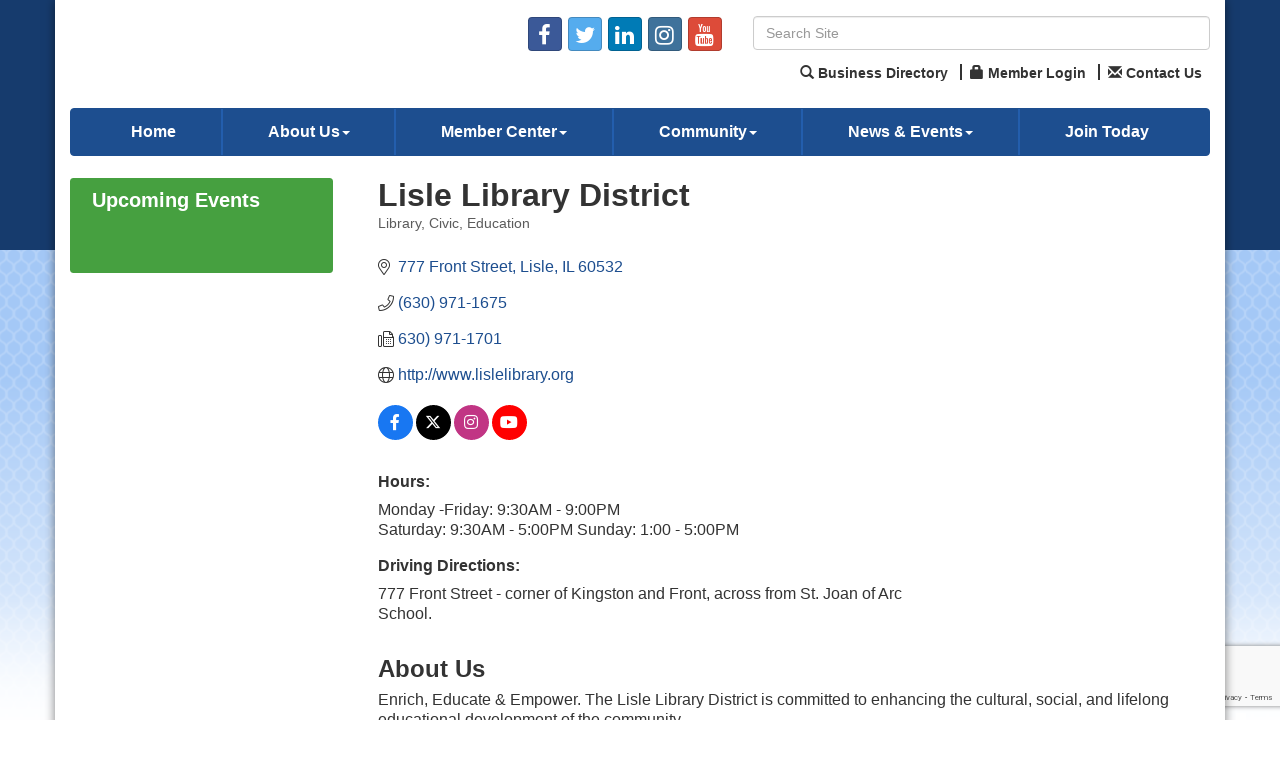

--- FILE ---
content_type: text/html; charset=utf-8
request_url: https://www.google.com/recaptcha/enterprise/anchor?ar=1&k=6LfI_T8rAAAAAMkWHrLP_GfSf3tLy9tKa839wcWa&co=aHR0cDovL2J1c2luZXNzLmxpc2xlY2hhbWJlci5jb206ODA.&hl=en&v=PoyoqOPhxBO7pBk68S4YbpHZ&size=invisible&anchor-ms=20000&execute-ms=30000&cb=lb1ogb3jcr6e
body_size: 48693
content:
<!DOCTYPE HTML><html dir="ltr" lang="en"><head><meta http-equiv="Content-Type" content="text/html; charset=UTF-8">
<meta http-equiv="X-UA-Compatible" content="IE=edge">
<title>reCAPTCHA</title>
<style type="text/css">
/* cyrillic-ext */
@font-face {
  font-family: 'Roboto';
  font-style: normal;
  font-weight: 400;
  font-stretch: 100%;
  src: url(//fonts.gstatic.com/s/roboto/v48/KFO7CnqEu92Fr1ME7kSn66aGLdTylUAMa3GUBHMdazTgWw.woff2) format('woff2');
  unicode-range: U+0460-052F, U+1C80-1C8A, U+20B4, U+2DE0-2DFF, U+A640-A69F, U+FE2E-FE2F;
}
/* cyrillic */
@font-face {
  font-family: 'Roboto';
  font-style: normal;
  font-weight: 400;
  font-stretch: 100%;
  src: url(//fonts.gstatic.com/s/roboto/v48/KFO7CnqEu92Fr1ME7kSn66aGLdTylUAMa3iUBHMdazTgWw.woff2) format('woff2');
  unicode-range: U+0301, U+0400-045F, U+0490-0491, U+04B0-04B1, U+2116;
}
/* greek-ext */
@font-face {
  font-family: 'Roboto';
  font-style: normal;
  font-weight: 400;
  font-stretch: 100%;
  src: url(//fonts.gstatic.com/s/roboto/v48/KFO7CnqEu92Fr1ME7kSn66aGLdTylUAMa3CUBHMdazTgWw.woff2) format('woff2');
  unicode-range: U+1F00-1FFF;
}
/* greek */
@font-face {
  font-family: 'Roboto';
  font-style: normal;
  font-weight: 400;
  font-stretch: 100%;
  src: url(//fonts.gstatic.com/s/roboto/v48/KFO7CnqEu92Fr1ME7kSn66aGLdTylUAMa3-UBHMdazTgWw.woff2) format('woff2');
  unicode-range: U+0370-0377, U+037A-037F, U+0384-038A, U+038C, U+038E-03A1, U+03A3-03FF;
}
/* math */
@font-face {
  font-family: 'Roboto';
  font-style: normal;
  font-weight: 400;
  font-stretch: 100%;
  src: url(//fonts.gstatic.com/s/roboto/v48/KFO7CnqEu92Fr1ME7kSn66aGLdTylUAMawCUBHMdazTgWw.woff2) format('woff2');
  unicode-range: U+0302-0303, U+0305, U+0307-0308, U+0310, U+0312, U+0315, U+031A, U+0326-0327, U+032C, U+032F-0330, U+0332-0333, U+0338, U+033A, U+0346, U+034D, U+0391-03A1, U+03A3-03A9, U+03B1-03C9, U+03D1, U+03D5-03D6, U+03F0-03F1, U+03F4-03F5, U+2016-2017, U+2034-2038, U+203C, U+2040, U+2043, U+2047, U+2050, U+2057, U+205F, U+2070-2071, U+2074-208E, U+2090-209C, U+20D0-20DC, U+20E1, U+20E5-20EF, U+2100-2112, U+2114-2115, U+2117-2121, U+2123-214F, U+2190, U+2192, U+2194-21AE, U+21B0-21E5, U+21F1-21F2, U+21F4-2211, U+2213-2214, U+2216-22FF, U+2308-230B, U+2310, U+2319, U+231C-2321, U+2336-237A, U+237C, U+2395, U+239B-23B7, U+23D0, U+23DC-23E1, U+2474-2475, U+25AF, U+25B3, U+25B7, U+25BD, U+25C1, U+25CA, U+25CC, U+25FB, U+266D-266F, U+27C0-27FF, U+2900-2AFF, U+2B0E-2B11, U+2B30-2B4C, U+2BFE, U+3030, U+FF5B, U+FF5D, U+1D400-1D7FF, U+1EE00-1EEFF;
}
/* symbols */
@font-face {
  font-family: 'Roboto';
  font-style: normal;
  font-weight: 400;
  font-stretch: 100%;
  src: url(//fonts.gstatic.com/s/roboto/v48/KFO7CnqEu92Fr1ME7kSn66aGLdTylUAMaxKUBHMdazTgWw.woff2) format('woff2');
  unicode-range: U+0001-000C, U+000E-001F, U+007F-009F, U+20DD-20E0, U+20E2-20E4, U+2150-218F, U+2190, U+2192, U+2194-2199, U+21AF, U+21E6-21F0, U+21F3, U+2218-2219, U+2299, U+22C4-22C6, U+2300-243F, U+2440-244A, U+2460-24FF, U+25A0-27BF, U+2800-28FF, U+2921-2922, U+2981, U+29BF, U+29EB, U+2B00-2BFF, U+4DC0-4DFF, U+FFF9-FFFB, U+10140-1018E, U+10190-1019C, U+101A0, U+101D0-101FD, U+102E0-102FB, U+10E60-10E7E, U+1D2C0-1D2D3, U+1D2E0-1D37F, U+1F000-1F0FF, U+1F100-1F1AD, U+1F1E6-1F1FF, U+1F30D-1F30F, U+1F315, U+1F31C, U+1F31E, U+1F320-1F32C, U+1F336, U+1F378, U+1F37D, U+1F382, U+1F393-1F39F, U+1F3A7-1F3A8, U+1F3AC-1F3AF, U+1F3C2, U+1F3C4-1F3C6, U+1F3CA-1F3CE, U+1F3D4-1F3E0, U+1F3ED, U+1F3F1-1F3F3, U+1F3F5-1F3F7, U+1F408, U+1F415, U+1F41F, U+1F426, U+1F43F, U+1F441-1F442, U+1F444, U+1F446-1F449, U+1F44C-1F44E, U+1F453, U+1F46A, U+1F47D, U+1F4A3, U+1F4B0, U+1F4B3, U+1F4B9, U+1F4BB, U+1F4BF, U+1F4C8-1F4CB, U+1F4D6, U+1F4DA, U+1F4DF, U+1F4E3-1F4E6, U+1F4EA-1F4ED, U+1F4F7, U+1F4F9-1F4FB, U+1F4FD-1F4FE, U+1F503, U+1F507-1F50B, U+1F50D, U+1F512-1F513, U+1F53E-1F54A, U+1F54F-1F5FA, U+1F610, U+1F650-1F67F, U+1F687, U+1F68D, U+1F691, U+1F694, U+1F698, U+1F6AD, U+1F6B2, U+1F6B9-1F6BA, U+1F6BC, U+1F6C6-1F6CF, U+1F6D3-1F6D7, U+1F6E0-1F6EA, U+1F6F0-1F6F3, U+1F6F7-1F6FC, U+1F700-1F7FF, U+1F800-1F80B, U+1F810-1F847, U+1F850-1F859, U+1F860-1F887, U+1F890-1F8AD, U+1F8B0-1F8BB, U+1F8C0-1F8C1, U+1F900-1F90B, U+1F93B, U+1F946, U+1F984, U+1F996, U+1F9E9, U+1FA00-1FA6F, U+1FA70-1FA7C, U+1FA80-1FA89, U+1FA8F-1FAC6, U+1FACE-1FADC, U+1FADF-1FAE9, U+1FAF0-1FAF8, U+1FB00-1FBFF;
}
/* vietnamese */
@font-face {
  font-family: 'Roboto';
  font-style: normal;
  font-weight: 400;
  font-stretch: 100%;
  src: url(//fonts.gstatic.com/s/roboto/v48/KFO7CnqEu92Fr1ME7kSn66aGLdTylUAMa3OUBHMdazTgWw.woff2) format('woff2');
  unicode-range: U+0102-0103, U+0110-0111, U+0128-0129, U+0168-0169, U+01A0-01A1, U+01AF-01B0, U+0300-0301, U+0303-0304, U+0308-0309, U+0323, U+0329, U+1EA0-1EF9, U+20AB;
}
/* latin-ext */
@font-face {
  font-family: 'Roboto';
  font-style: normal;
  font-weight: 400;
  font-stretch: 100%;
  src: url(//fonts.gstatic.com/s/roboto/v48/KFO7CnqEu92Fr1ME7kSn66aGLdTylUAMa3KUBHMdazTgWw.woff2) format('woff2');
  unicode-range: U+0100-02BA, U+02BD-02C5, U+02C7-02CC, U+02CE-02D7, U+02DD-02FF, U+0304, U+0308, U+0329, U+1D00-1DBF, U+1E00-1E9F, U+1EF2-1EFF, U+2020, U+20A0-20AB, U+20AD-20C0, U+2113, U+2C60-2C7F, U+A720-A7FF;
}
/* latin */
@font-face {
  font-family: 'Roboto';
  font-style: normal;
  font-weight: 400;
  font-stretch: 100%;
  src: url(//fonts.gstatic.com/s/roboto/v48/KFO7CnqEu92Fr1ME7kSn66aGLdTylUAMa3yUBHMdazQ.woff2) format('woff2');
  unicode-range: U+0000-00FF, U+0131, U+0152-0153, U+02BB-02BC, U+02C6, U+02DA, U+02DC, U+0304, U+0308, U+0329, U+2000-206F, U+20AC, U+2122, U+2191, U+2193, U+2212, U+2215, U+FEFF, U+FFFD;
}
/* cyrillic-ext */
@font-face {
  font-family: 'Roboto';
  font-style: normal;
  font-weight: 500;
  font-stretch: 100%;
  src: url(//fonts.gstatic.com/s/roboto/v48/KFO7CnqEu92Fr1ME7kSn66aGLdTylUAMa3GUBHMdazTgWw.woff2) format('woff2');
  unicode-range: U+0460-052F, U+1C80-1C8A, U+20B4, U+2DE0-2DFF, U+A640-A69F, U+FE2E-FE2F;
}
/* cyrillic */
@font-face {
  font-family: 'Roboto';
  font-style: normal;
  font-weight: 500;
  font-stretch: 100%;
  src: url(//fonts.gstatic.com/s/roboto/v48/KFO7CnqEu92Fr1ME7kSn66aGLdTylUAMa3iUBHMdazTgWw.woff2) format('woff2');
  unicode-range: U+0301, U+0400-045F, U+0490-0491, U+04B0-04B1, U+2116;
}
/* greek-ext */
@font-face {
  font-family: 'Roboto';
  font-style: normal;
  font-weight: 500;
  font-stretch: 100%;
  src: url(//fonts.gstatic.com/s/roboto/v48/KFO7CnqEu92Fr1ME7kSn66aGLdTylUAMa3CUBHMdazTgWw.woff2) format('woff2');
  unicode-range: U+1F00-1FFF;
}
/* greek */
@font-face {
  font-family: 'Roboto';
  font-style: normal;
  font-weight: 500;
  font-stretch: 100%;
  src: url(//fonts.gstatic.com/s/roboto/v48/KFO7CnqEu92Fr1ME7kSn66aGLdTylUAMa3-UBHMdazTgWw.woff2) format('woff2');
  unicode-range: U+0370-0377, U+037A-037F, U+0384-038A, U+038C, U+038E-03A1, U+03A3-03FF;
}
/* math */
@font-face {
  font-family: 'Roboto';
  font-style: normal;
  font-weight: 500;
  font-stretch: 100%;
  src: url(//fonts.gstatic.com/s/roboto/v48/KFO7CnqEu92Fr1ME7kSn66aGLdTylUAMawCUBHMdazTgWw.woff2) format('woff2');
  unicode-range: U+0302-0303, U+0305, U+0307-0308, U+0310, U+0312, U+0315, U+031A, U+0326-0327, U+032C, U+032F-0330, U+0332-0333, U+0338, U+033A, U+0346, U+034D, U+0391-03A1, U+03A3-03A9, U+03B1-03C9, U+03D1, U+03D5-03D6, U+03F0-03F1, U+03F4-03F5, U+2016-2017, U+2034-2038, U+203C, U+2040, U+2043, U+2047, U+2050, U+2057, U+205F, U+2070-2071, U+2074-208E, U+2090-209C, U+20D0-20DC, U+20E1, U+20E5-20EF, U+2100-2112, U+2114-2115, U+2117-2121, U+2123-214F, U+2190, U+2192, U+2194-21AE, U+21B0-21E5, U+21F1-21F2, U+21F4-2211, U+2213-2214, U+2216-22FF, U+2308-230B, U+2310, U+2319, U+231C-2321, U+2336-237A, U+237C, U+2395, U+239B-23B7, U+23D0, U+23DC-23E1, U+2474-2475, U+25AF, U+25B3, U+25B7, U+25BD, U+25C1, U+25CA, U+25CC, U+25FB, U+266D-266F, U+27C0-27FF, U+2900-2AFF, U+2B0E-2B11, U+2B30-2B4C, U+2BFE, U+3030, U+FF5B, U+FF5D, U+1D400-1D7FF, U+1EE00-1EEFF;
}
/* symbols */
@font-face {
  font-family: 'Roboto';
  font-style: normal;
  font-weight: 500;
  font-stretch: 100%;
  src: url(//fonts.gstatic.com/s/roboto/v48/KFO7CnqEu92Fr1ME7kSn66aGLdTylUAMaxKUBHMdazTgWw.woff2) format('woff2');
  unicode-range: U+0001-000C, U+000E-001F, U+007F-009F, U+20DD-20E0, U+20E2-20E4, U+2150-218F, U+2190, U+2192, U+2194-2199, U+21AF, U+21E6-21F0, U+21F3, U+2218-2219, U+2299, U+22C4-22C6, U+2300-243F, U+2440-244A, U+2460-24FF, U+25A0-27BF, U+2800-28FF, U+2921-2922, U+2981, U+29BF, U+29EB, U+2B00-2BFF, U+4DC0-4DFF, U+FFF9-FFFB, U+10140-1018E, U+10190-1019C, U+101A0, U+101D0-101FD, U+102E0-102FB, U+10E60-10E7E, U+1D2C0-1D2D3, U+1D2E0-1D37F, U+1F000-1F0FF, U+1F100-1F1AD, U+1F1E6-1F1FF, U+1F30D-1F30F, U+1F315, U+1F31C, U+1F31E, U+1F320-1F32C, U+1F336, U+1F378, U+1F37D, U+1F382, U+1F393-1F39F, U+1F3A7-1F3A8, U+1F3AC-1F3AF, U+1F3C2, U+1F3C4-1F3C6, U+1F3CA-1F3CE, U+1F3D4-1F3E0, U+1F3ED, U+1F3F1-1F3F3, U+1F3F5-1F3F7, U+1F408, U+1F415, U+1F41F, U+1F426, U+1F43F, U+1F441-1F442, U+1F444, U+1F446-1F449, U+1F44C-1F44E, U+1F453, U+1F46A, U+1F47D, U+1F4A3, U+1F4B0, U+1F4B3, U+1F4B9, U+1F4BB, U+1F4BF, U+1F4C8-1F4CB, U+1F4D6, U+1F4DA, U+1F4DF, U+1F4E3-1F4E6, U+1F4EA-1F4ED, U+1F4F7, U+1F4F9-1F4FB, U+1F4FD-1F4FE, U+1F503, U+1F507-1F50B, U+1F50D, U+1F512-1F513, U+1F53E-1F54A, U+1F54F-1F5FA, U+1F610, U+1F650-1F67F, U+1F687, U+1F68D, U+1F691, U+1F694, U+1F698, U+1F6AD, U+1F6B2, U+1F6B9-1F6BA, U+1F6BC, U+1F6C6-1F6CF, U+1F6D3-1F6D7, U+1F6E0-1F6EA, U+1F6F0-1F6F3, U+1F6F7-1F6FC, U+1F700-1F7FF, U+1F800-1F80B, U+1F810-1F847, U+1F850-1F859, U+1F860-1F887, U+1F890-1F8AD, U+1F8B0-1F8BB, U+1F8C0-1F8C1, U+1F900-1F90B, U+1F93B, U+1F946, U+1F984, U+1F996, U+1F9E9, U+1FA00-1FA6F, U+1FA70-1FA7C, U+1FA80-1FA89, U+1FA8F-1FAC6, U+1FACE-1FADC, U+1FADF-1FAE9, U+1FAF0-1FAF8, U+1FB00-1FBFF;
}
/* vietnamese */
@font-face {
  font-family: 'Roboto';
  font-style: normal;
  font-weight: 500;
  font-stretch: 100%;
  src: url(//fonts.gstatic.com/s/roboto/v48/KFO7CnqEu92Fr1ME7kSn66aGLdTylUAMa3OUBHMdazTgWw.woff2) format('woff2');
  unicode-range: U+0102-0103, U+0110-0111, U+0128-0129, U+0168-0169, U+01A0-01A1, U+01AF-01B0, U+0300-0301, U+0303-0304, U+0308-0309, U+0323, U+0329, U+1EA0-1EF9, U+20AB;
}
/* latin-ext */
@font-face {
  font-family: 'Roboto';
  font-style: normal;
  font-weight: 500;
  font-stretch: 100%;
  src: url(//fonts.gstatic.com/s/roboto/v48/KFO7CnqEu92Fr1ME7kSn66aGLdTylUAMa3KUBHMdazTgWw.woff2) format('woff2');
  unicode-range: U+0100-02BA, U+02BD-02C5, U+02C7-02CC, U+02CE-02D7, U+02DD-02FF, U+0304, U+0308, U+0329, U+1D00-1DBF, U+1E00-1E9F, U+1EF2-1EFF, U+2020, U+20A0-20AB, U+20AD-20C0, U+2113, U+2C60-2C7F, U+A720-A7FF;
}
/* latin */
@font-face {
  font-family: 'Roboto';
  font-style: normal;
  font-weight: 500;
  font-stretch: 100%;
  src: url(//fonts.gstatic.com/s/roboto/v48/KFO7CnqEu92Fr1ME7kSn66aGLdTylUAMa3yUBHMdazQ.woff2) format('woff2');
  unicode-range: U+0000-00FF, U+0131, U+0152-0153, U+02BB-02BC, U+02C6, U+02DA, U+02DC, U+0304, U+0308, U+0329, U+2000-206F, U+20AC, U+2122, U+2191, U+2193, U+2212, U+2215, U+FEFF, U+FFFD;
}
/* cyrillic-ext */
@font-face {
  font-family: 'Roboto';
  font-style: normal;
  font-weight: 900;
  font-stretch: 100%;
  src: url(//fonts.gstatic.com/s/roboto/v48/KFO7CnqEu92Fr1ME7kSn66aGLdTylUAMa3GUBHMdazTgWw.woff2) format('woff2');
  unicode-range: U+0460-052F, U+1C80-1C8A, U+20B4, U+2DE0-2DFF, U+A640-A69F, U+FE2E-FE2F;
}
/* cyrillic */
@font-face {
  font-family: 'Roboto';
  font-style: normal;
  font-weight: 900;
  font-stretch: 100%;
  src: url(//fonts.gstatic.com/s/roboto/v48/KFO7CnqEu92Fr1ME7kSn66aGLdTylUAMa3iUBHMdazTgWw.woff2) format('woff2');
  unicode-range: U+0301, U+0400-045F, U+0490-0491, U+04B0-04B1, U+2116;
}
/* greek-ext */
@font-face {
  font-family: 'Roboto';
  font-style: normal;
  font-weight: 900;
  font-stretch: 100%;
  src: url(//fonts.gstatic.com/s/roboto/v48/KFO7CnqEu92Fr1ME7kSn66aGLdTylUAMa3CUBHMdazTgWw.woff2) format('woff2');
  unicode-range: U+1F00-1FFF;
}
/* greek */
@font-face {
  font-family: 'Roboto';
  font-style: normal;
  font-weight: 900;
  font-stretch: 100%;
  src: url(//fonts.gstatic.com/s/roboto/v48/KFO7CnqEu92Fr1ME7kSn66aGLdTylUAMa3-UBHMdazTgWw.woff2) format('woff2');
  unicode-range: U+0370-0377, U+037A-037F, U+0384-038A, U+038C, U+038E-03A1, U+03A3-03FF;
}
/* math */
@font-face {
  font-family: 'Roboto';
  font-style: normal;
  font-weight: 900;
  font-stretch: 100%;
  src: url(//fonts.gstatic.com/s/roboto/v48/KFO7CnqEu92Fr1ME7kSn66aGLdTylUAMawCUBHMdazTgWw.woff2) format('woff2');
  unicode-range: U+0302-0303, U+0305, U+0307-0308, U+0310, U+0312, U+0315, U+031A, U+0326-0327, U+032C, U+032F-0330, U+0332-0333, U+0338, U+033A, U+0346, U+034D, U+0391-03A1, U+03A3-03A9, U+03B1-03C9, U+03D1, U+03D5-03D6, U+03F0-03F1, U+03F4-03F5, U+2016-2017, U+2034-2038, U+203C, U+2040, U+2043, U+2047, U+2050, U+2057, U+205F, U+2070-2071, U+2074-208E, U+2090-209C, U+20D0-20DC, U+20E1, U+20E5-20EF, U+2100-2112, U+2114-2115, U+2117-2121, U+2123-214F, U+2190, U+2192, U+2194-21AE, U+21B0-21E5, U+21F1-21F2, U+21F4-2211, U+2213-2214, U+2216-22FF, U+2308-230B, U+2310, U+2319, U+231C-2321, U+2336-237A, U+237C, U+2395, U+239B-23B7, U+23D0, U+23DC-23E1, U+2474-2475, U+25AF, U+25B3, U+25B7, U+25BD, U+25C1, U+25CA, U+25CC, U+25FB, U+266D-266F, U+27C0-27FF, U+2900-2AFF, U+2B0E-2B11, U+2B30-2B4C, U+2BFE, U+3030, U+FF5B, U+FF5D, U+1D400-1D7FF, U+1EE00-1EEFF;
}
/* symbols */
@font-face {
  font-family: 'Roboto';
  font-style: normal;
  font-weight: 900;
  font-stretch: 100%;
  src: url(//fonts.gstatic.com/s/roboto/v48/KFO7CnqEu92Fr1ME7kSn66aGLdTylUAMaxKUBHMdazTgWw.woff2) format('woff2');
  unicode-range: U+0001-000C, U+000E-001F, U+007F-009F, U+20DD-20E0, U+20E2-20E4, U+2150-218F, U+2190, U+2192, U+2194-2199, U+21AF, U+21E6-21F0, U+21F3, U+2218-2219, U+2299, U+22C4-22C6, U+2300-243F, U+2440-244A, U+2460-24FF, U+25A0-27BF, U+2800-28FF, U+2921-2922, U+2981, U+29BF, U+29EB, U+2B00-2BFF, U+4DC0-4DFF, U+FFF9-FFFB, U+10140-1018E, U+10190-1019C, U+101A0, U+101D0-101FD, U+102E0-102FB, U+10E60-10E7E, U+1D2C0-1D2D3, U+1D2E0-1D37F, U+1F000-1F0FF, U+1F100-1F1AD, U+1F1E6-1F1FF, U+1F30D-1F30F, U+1F315, U+1F31C, U+1F31E, U+1F320-1F32C, U+1F336, U+1F378, U+1F37D, U+1F382, U+1F393-1F39F, U+1F3A7-1F3A8, U+1F3AC-1F3AF, U+1F3C2, U+1F3C4-1F3C6, U+1F3CA-1F3CE, U+1F3D4-1F3E0, U+1F3ED, U+1F3F1-1F3F3, U+1F3F5-1F3F7, U+1F408, U+1F415, U+1F41F, U+1F426, U+1F43F, U+1F441-1F442, U+1F444, U+1F446-1F449, U+1F44C-1F44E, U+1F453, U+1F46A, U+1F47D, U+1F4A3, U+1F4B0, U+1F4B3, U+1F4B9, U+1F4BB, U+1F4BF, U+1F4C8-1F4CB, U+1F4D6, U+1F4DA, U+1F4DF, U+1F4E3-1F4E6, U+1F4EA-1F4ED, U+1F4F7, U+1F4F9-1F4FB, U+1F4FD-1F4FE, U+1F503, U+1F507-1F50B, U+1F50D, U+1F512-1F513, U+1F53E-1F54A, U+1F54F-1F5FA, U+1F610, U+1F650-1F67F, U+1F687, U+1F68D, U+1F691, U+1F694, U+1F698, U+1F6AD, U+1F6B2, U+1F6B9-1F6BA, U+1F6BC, U+1F6C6-1F6CF, U+1F6D3-1F6D7, U+1F6E0-1F6EA, U+1F6F0-1F6F3, U+1F6F7-1F6FC, U+1F700-1F7FF, U+1F800-1F80B, U+1F810-1F847, U+1F850-1F859, U+1F860-1F887, U+1F890-1F8AD, U+1F8B0-1F8BB, U+1F8C0-1F8C1, U+1F900-1F90B, U+1F93B, U+1F946, U+1F984, U+1F996, U+1F9E9, U+1FA00-1FA6F, U+1FA70-1FA7C, U+1FA80-1FA89, U+1FA8F-1FAC6, U+1FACE-1FADC, U+1FADF-1FAE9, U+1FAF0-1FAF8, U+1FB00-1FBFF;
}
/* vietnamese */
@font-face {
  font-family: 'Roboto';
  font-style: normal;
  font-weight: 900;
  font-stretch: 100%;
  src: url(//fonts.gstatic.com/s/roboto/v48/KFO7CnqEu92Fr1ME7kSn66aGLdTylUAMa3OUBHMdazTgWw.woff2) format('woff2');
  unicode-range: U+0102-0103, U+0110-0111, U+0128-0129, U+0168-0169, U+01A0-01A1, U+01AF-01B0, U+0300-0301, U+0303-0304, U+0308-0309, U+0323, U+0329, U+1EA0-1EF9, U+20AB;
}
/* latin-ext */
@font-face {
  font-family: 'Roboto';
  font-style: normal;
  font-weight: 900;
  font-stretch: 100%;
  src: url(//fonts.gstatic.com/s/roboto/v48/KFO7CnqEu92Fr1ME7kSn66aGLdTylUAMa3KUBHMdazTgWw.woff2) format('woff2');
  unicode-range: U+0100-02BA, U+02BD-02C5, U+02C7-02CC, U+02CE-02D7, U+02DD-02FF, U+0304, U+0308, U+0329, U+1D00-1DBF, U+1E00-1E9F, U+1EF2-1EFF, U+2020, U+20A0-20AB, U+20AD-20C0, U+2113, U+2C60-2C7F, U+A720-A7FF;
}
/* latin */
@font-face {
  font-family: 'Roboto';
  font-style: normal;
  font-weight: 900;
  font-stretch: 100%;
  src: url(//fonts.gstatic.com/s/roboto/v48/KFO7CnqEu92Fr1ME7kSn66aGLdTylUAMa3yUBHMdazQ.woff2) format('woff2');
  unicode-range: U+0000-00FF, U+0131, U+0152-0153, U+02BB-02BC, U+02C6, U+02DA, U+02DC, U+0304, U+0308, U+0329, U+2000-206F, U+20AC, U+2122, U+2191, U+2193, U+2212, U+2215, U+FEFF, U+FFFD;
}

</style>
<link rel="stylesheet" type="text/css" href="https://www.gstatic.com/recaptcha/releases/PoyoqOPhxBO7pBk68S4YbpHZ/styles__ltr.css">
<script nonce="s0_H3V73M90QT7q03-wsyw" type="text/javascript">window['__recaptcha_api'] = 'https://www.google.com/recaptcha/enterprise/';</script>
<script type="text/javascript" src="https://www.gstatic.com/recaptcha/releases/PoyoqOPhxBO7pBk68S4YbpHZ/recaptcha__en.js" nonce="s0_H3V73M90QT7q03-wsyw">
      
    </script></head>
<body><div id="rc-anchor-alert" class="rc-anchor-alert"></div>
<input type="hidden" id="recaptcha-token" value="[base64]">
<script type="text/javascript" nonce="s0_H3V73M90QT7q03-wsyw">
      recaptcha.anchor.Main.init("[\x22ainput\x22,[\x22bgdata\x22,\x22\x22,\[base64]/[base64]/[base64]/[base64]/cjw8ejpyPj4+eil9Y2F0Y2gobCl7dGhyb3cgbDt9fSxIPWZ1bmN0aW9uKHcsdCx6KXtpZih3PT0xOTR8fHc9PTIwOCl0LnZbd10/dC52W3ddLmNvbmNhdCh6KTp0LnZbd109b2Yoeix0KTtlbHNle2lmKHQuYkImJnchPTMxNylyZXR1cm47dz09NjZ8fHc9PTEyMnx8dz09NDcwfHx3PT00NHx8dz09NDE2fHx3PT0zOTd8fHc9PTQyMXx8dz09Njh8fHc9PTcwfHx3PT0xODQ/[base64]/[base64]/[base64]/bmV3IGRbVl0oSlswXSk6cD09Mj9uZXcgZFtWXShKWzBdLEpbMV0pOnA9PTM/bmV3IGRbVl0oSlswXSxKWzFdLEpbMl0pOnA9PTQ/[base64]/[base64]/[base64]/[base64]\x22,\[base64]\\u003d\\u003d\x22,\x22woLCtGTDj8KnA8OxfcOMW8O1wqvCjMKYX8O6wqrCnsOMaMOfw6DDgMKLHjrDkSXDhkPDlxpFTBUUwoLDhzPCtMOCw6DCr8Olwo1bKsKDwpBMDzh9wqdpw5RdwqrDh1Q3wpjCixk+JcOnwp7CksKZcVzCqMOGMMOKDcKjKBkGRnPCosKLR8Kcwopsw4/Cig02wp4tw53Cv8KkVW1uei8KwobDoxvCt17CoEvDjMOrDcKlw6LDljzDjsKQeCjDiRRQw7InScKpwonDgcOJAcOIwr/[base64]/CkgHDmR4IwrM8wrXDvRPClDlLRcOrw7jDlW/DoMKUFwnCgy1OwqbDnsOTwq1dwqU4fMObwpfDnsOMJH9dUBnCji0wwqgBwpR9NcKNw4PDmsO8w6MIw4Y+QSgmSVjCgcK+CQDDj8OQdcKCXRPCu8KPw4bDk8O+K8OBwpcUUQYxwqvDuMOMbGnCv8O0w6HCncOswpYkMcKSaGM7O0xUHMOeesKbecOKVhvCqw/DqMOaw5lYSRnDmcObw5vDmRJBWcOmwqlOw6Jzw5kBwrfCqEEWTTPDkFTDo8O8a8OiwolJworDuMO6wp3DkcONAHJAWn/DtnI9wp3Drj84KcO0McKxw6XDu8OvwqfDl8K7wpMpdcOVwobCo8KcecK/[base64]/w7zCsh9xw7pxwqgPMMOpwr7CuizCl8KuMMOjc8K3wqHDjFnDoTJcwpzCqsOQw4cPwphWw6nCosOwfh7DjHNDAUTClA/CngDChDNWLibCtsKAJDZCwpTCiXrDnsOPC8KIOHd7ccO7W8Kaw6jClG/ChcKRPMOvw7PCrcKlw41ILmLCsMKnw49rw5nDicO/AcKbfcKrwrnDi8O8wqkmesOgUsKhTcOKwoEjwoZXbH1WZD/CiMKlJG/[base64]/DtUjCisOvwoNESWt6w4wpWMKDM0k1wqkmJsKFwrDCjklJFsKGY8KadsKVJMKuFQPCjl/[base64]/[base64]/CjyHCiMKTAsOOwoMsYg49w7RrAHnChgltXwoqHjNAKSYwwpZnw4ZOw5QsOsKUIcOGTmjCmyVvNQfCkcO4wqfDgsO5wotWTsKwBUjCuVHDkm54wqBuc8OZfA4xw5QowpPDkMO8wq5pW2QUw6YcdVXDgsK2dBE3SkZLdmRbfy5HwrdcwpjCjCMXw7Ygw6o2wo0sw5Q/w4IgwqEaw5HDgFTCnj0Tw6XCmUUUEkMpByQjwoN4ME1TeGjChMO1w5fDj37Dl23DjyrCqXcdIURbVMOhwrLDqDxiZMO3w75ewoPDhcOgw7YEwpB9B8O0ZcKKODXCjcOJw4VqD8Kvw59Cwr7DnjfDssOaegnCu3ZxYU7CgsO+f8KTw6kJw4fDksO3wpLCscKSMcO/wp1uw4jCshzCkcOqwqDCi8KBw7dnwoplS0tMwrk1IMOILMOfwqpuw7LCt8OFwr8LRTTDnMOnw4PCsl3DocKBH8KPw5fDnsO9w43CnsKHwq3DhTgxPVwwL8KsdQ7DijfCk0cgBUMXfsO3w7fDu8KddcKRw4wRBsOAR8Kswr8owoAESMKVw4oCwqvDv0FzXiAqwp3CkS/DicKUEyvChsKywoBqwp/[base64]/DhWACDsOGZBnDmMOkJsK3Tk9RC8OnFsOYw6nDhCjDvcOAwqQlw65rGEFnw4HChQYWHsO5wp06wobCj8K9A2kaw57DlBBJwr/DnTZ1L3/[base64]/w5oSw5DDqVLDmgIbw6nCgMOUw5NXWcKsGw0fPcOXRlLCoRzDn8Odayobf8KHGToAwqdUU27DgHQtMGrCnMOpwq0Ybk/[base64]/DjsK9CzDCpMORwqvCkcOowpAGGXZdwojCrsKWw55QB8Krw6vDqcKWC8Kjw7TCscKUwobCnmkqHMKSwpwCw7hbGsKLwoTChsKuHyHCnsOveHLCn8KxIDzCncO6wonCgGvCvjHDscOUw4dqw4DChsOSBzfDiHDCnyfDhsO7wonCjw/[base64]/DtsONw73CsCDDlMKrw58WacO6YgrCtcKUwppJRj4uw7ZBTMKswobCnHzCtsOaw4XDlEvCvMOibQ/CszXCoWLCrEtnY8KRXcOvX8OOfMKjw51SYMKdY2JqwoxzF8Kgw5LClzIKQDhnaFkkwpfDh8Kzw6U4S8OpIzItchlbY8K9OUwCKSBgVQtKwqptaMOfw5IEw73CnsO4wqRNRSF6NsKIw6RWwqXDs8K2SMO8RMKmw4LCisKaA3cBwpjCoMKPJMKUb8K/wrLCnsOmwpVEYU4WLMOcWi1wE0YLw4DCscKRVE80QH0ResK4wq9Cw6h+w7JqwqEHw4/Cukc6J8Ogw4guC8O3wrbDhiw3wpjClHLCjMORcQDDrMK3FnIRwrNAwpd0wpcYe8OsIsOyPVvDssOsGcKjAjcLVsK2wpsVw50GAcOAXScsw5/CkjE0Q8KOBG3DuHTDvsKNw4/Cm1RpQsK5QsK4DBrCncOsDh7Co8Ojc0fCi8KNa0zDpMKmLynCggfDnwTCjTPDuW/DqhsjwonDr8O6R8Kiw5IFwqZbwqLCmcKJE1tXEi5XwpXDkcKDw5RcwofCuX3DgxwqH1/[base64]/DtcOZOsKuPwQhw55Na8OBXxVVw4vDg8KGekfDtMKBBW4YUMKYCMKFEQvDtzodw5VhNHnDmgUSNVfCrsKwIsKFw4LDmQghw5gGw70RwpvDpXkrw5vDrcKhw5Q7wo7DscK8w5UTcMOswp/[base64]/[base64]/wrB2Y15nIFjDmBUEf0Z/wr5Qw7XDsMK9wqjDiwhNwrdIwpMLeHt6wo/DjMObcMO9cMK2f8O+TEIYw5t2w7HDkEXCjRrCsGtjAsKZwrl/NMONwrVXwpnDgkvDlVUGwpLDusKdw5HCjcKJOcOMwoLDisKewrd8PMKpdit/w4bClsOQw6/DgHUWDhggHcKUEWHClsKtHCLDlsOpw5LDvcK7wpnCqsOYTsOSw6PDj8O4ScKXf8KIwqssEVnDpUlfcMKqw4LDrMKpHcOqQsO/[base64]/[base64]/DiDEowqTCmGMYe3PDglQ0RcOKw784PMOUcHdRw6vCrMO1w47Dk8K9wqHDkEvDmcOQwq7ClUzDlMOfw5XCq8KTw5R1FBTDrcKIw4zDq8OGLTs5Q0zDt8OYwoVBYMO5XMOtw7dJJ8KCw51+w4TCrsOGw5PChcK+wrDCh2HDozrCrVDDrsOTf8KxUsOAWsOywr/DncOkMlnCmUV1wpsfwpABwq/CmMOEwpdJwpjDsm41SVIfwpEJw7/DowPCl2FzwoLCvQFrIXfDuE51wq3CmhvDncOTYW88HcO9w6TClsKFw6AjHsKPw7fCiR/CuT/[base64]/d1nDrMKuw6bCrcOmw7XDrcKDS8OTO1rDn8K2VcK9wpZlQR7DjcO1wo4qYMKrwqnDkwQxaMOLVsKfwo/CpMKzEQHDsMOtLMKvw6/DiinCnRnDrMOzGAMbw7jDj8OSZX4Ow4Brwow8HMOFwqBqFcKWwrvDixTCnikfBMOZw6fCjycUw6fDu2U4w4VXw45vw5g/EwHDmQfCvxnDk8OZZMKqIsKCw6rDjMOywpI6wpTDisKFF8ONwppFw7J6dB5JDBkwwp/CpMKOKB7DpMKaccKVC8KeJyHCvMOzwr7CtW8+WxDDj8KYecOrwo46bADDsGJPwpvDojrCjkXDgsOIYcOQTxjDuWfCuw/DqcO7w4/CpcOFwqjCtywrwpTCs8KdJMKfwpJ1QcKxL8Ktw4FOXcKIwoVaUcK6w5/Cq3MyHBDCicOCTm4Ow7UIw4DDmsKkA8K9w6V8w47ClcKDOl8dVMK7DcOiw5jClRjCt8OXw4jCvMOrZ8O9wqjDvcOqNjXCnMOnV8KWwpJZOiUGH8Oiw4FXJcOswq/CjyvCjcK+Rg3DiFDCvsKTX8Ojw4LCv8Kfwo9HwpY1w5d7w7Q3wrfDvVtJw7fDj8O7bmJQw4Jswq5Bw4orw6soHMKowprCuD5SOsKyIsOZw6nDgMKXNS/Chl/CocOuGMKEYmLCqsOJwqjDmMOmdWbDjUkqwoASw7zDhV1Kw45vXQnDl8OcMsO2wr7DlDIPwp9+FWHDmXXCmC8DYcObFxPCjzHDpGnCisK4ScKMLBrDucO2WgYuWMOUV2zClMObQMOgZcK9wrIdQ17DjMKtBsKRGcO5w67CqsKUwpzDjDDCuwMbYcKwczPDsMK/wrEWw5PCp8K0w7nDoFIww4cBwofCp3nDggN7XSlePcOew4DDscOfOMKOaMOcSsOVcAx6RhcyOsKbwp1HeijDk8KMwq7ClXsFw43DsXJINsO/dxLDqcODw4fDmMOAChpjIMKmS1fCjwM7w67Cl8KuO8Oww5fCslnDpTHCvGLDmgHDrsOcwqfDuMKkw7IQwq7DlUfDv8K7IDN2w5EawpPDksO3wq3Ci8Oyw5N/wr/[base64]/DqMOxQ8OoBsOFBxXCscOpwpzDv8OJwpnDiMKBCArCqxs3wppuRMK4OMK1aC/DnQ9iS0EMwrbCsxQiERM8eMKqX8OfwqB9wrAxPMKwHG7DmUzDtsOAV2/ChE07J8OVw4XCpkzDtcO8wrlzBEDCgMOkwqrCrQM4w5nCqW7CgcOawo/DqnnDgQnDh8K+w5EuMsOUJcOqw6hhSQ3CvVESN8OBwrACw7rDun/Djh7CvcOdwqvCiELCg8K6wpnDssKyTXwRFMKAwpDCkMK0SWLDuFvCksK/[base64]/CrcOIw6kGw7rDvcKPwo3ChMKWeVjDtcKWwoU3N8OIw47DnFwiwp0MaTMjwo9uwqnDg8O1WSAVw45Iw5zCh8KCF8Kiw65yw5EMNcKMwowMwrDDoDwFDTZlwpc5w7LDtMKTwqrCs3d+wpFfw7zDinPDpsO/[base64]/DjxLDuMOUw4YewqdZKBwOLnJMw5jCq8ORwrUFNDnDuFvDvsOew6rDnQfDtcOuPwrDjcK0J8Khc8Kzwr7CgSvCosOTw6PDqQfDo8Ozw4jDrMKdw55Ww7AlRsO3S2/Cr8K6woLDn3LCvcKaw5bDlhdBNsOlwrbCjgHDrWPDl8KBCWbCuj/CrsOTHWjCnFVtfcOHwrXCmBMLeVDCiMKCwqVLY1drw5nDpRHDjB9BSFM1w5bDtitgW2hwbFfDokcAwp/Cpn/[base64]/CoUg8w7bDvsKHwr/DnixSIcO6ezMufxHDgj7Drh/CrMK/fMOrfj0+KcOew6F/ScKTacOBwq4TF8K3wq/Dr8Krwow8QnwMdGkGwrfDgQ4iM8KufnXDq8OKQwbDiQ7Dh8OowqEPwqTCksOLwqZfbsKMwrxawpjDoETDtcOrw5EEOsKYbx7Cm8ONFT4TwrxEaW7DrsK7wqjDjsOfwrBbKcK/PSA6w79VwrVpw7rDtU0AFcOQw5nDosOHw4TClcKVw4vDiSoKwoTCo8KBw6h0KcK2woxjw7vCtnzCv8KSw5TCqWUbwqhNwoHCnh7CqsOmwoRIZcK4wpfCqcOjMS/[base64]/w4PDoQfDuUkcFVnCqHXDqDRxw7MNwoXCunwIw5nDhMKiwq4FIQPDqzTDgMOGFVXDrMOuwpJKOcOhwqLDoDVgwq4Cw6fDkMO7w4ADwpV7Mn3DjhYdw4xwwrLDj8OVG0HCsGYAIhjCj8Kwwqp3wqfDgR/DgsOWw5vCucKpH0MvwoJKw5IgP8OEBsK7w4bCncK+wqPCjsOxwrsAeGjDqXFGF0Z8w4tCOMKzw7ldwoB2wqXDj8O3dMOHBm/Cq0DDtx/CpMOzdB9Nwo/[base64]/DoEgARAHDlMK3wrXDqcKGwpw2BSPDn0/Cqw4De3xrwoBwOsOew7LDvcKbwprCm8OAw73ChcK7E8K2w4cRaMKBLxNcb37Cr8KPw7gEwp1CwokRZsOKwpDDlFJAwpokOCl9wr1nwoFiOMKUYMOsw4vCpMOTw5NswofCsMOiwrHCrcOpCDbCoRjCow5gQAhaWU/CncKQI8ODeMKaUcK+C8OLT8OKB8OLw4PDggMnasK1TGdbw7DCuy/DkcKqwo/[base64]/DqTRyw6cewpnDljYdacOPJsO4KcKTw78IHGxubEDCqsO2HmJrwqjDg2nChh3DjMOIWcOhwqoOwopswqMew7PChAvCvQFMRRZsRX3CvwnDtBnCuRcuBMODwoZUw6fDmnrCs8KPwoPDgcKfTmzCgsKswpMnwqDCj8KMwr0hKMKbGsOYwrjCvcK0wrZpw5MTCMK4wr/DhMO+E8Kew60dFMKiwplQVj7Dlx7DgsOlSMOPQ8O+wrHDqB4jGMOQasOrwq9Gw6JUw7dlw6t+MsOlW2jCgHFyw50WPnF6BmnCrMKawr42S8OPwqTDi8KJw45Xe2ZDOMOAw5JGw5VhMRQPbEHCg8KjLHXDq8OBw50ECGrDr8KRwqrChE/[base64]/[base64]/w7LDsnPDpsONwpzCllDCqGvCiz/ClCHDj8OSwpVQMcOhdMKzEcKew6RWw4pvwqJXw6FHw5kkwoQYCltIFsKWwokBw5nCsS0SGQkfw7PDu1knw4hmwoZPwpnCvcOyw5jCqRh7w6YZBMKtHMO2EsOxaMKSFHDCrVIafV9ww7nCgcOPQsKFN1bDiMO3YsK8w5cowrvCoS/DnMO+wrXCtE7CosKywrnCj1jDqETDkcOQw67DqsK1B8O0IsKuw4NqEcKywoA8w67Cr8Klc8OMwoLDrnZywqzDnE0Nw4NQwoLCmUsrwoLCvMKOwqxZN8KsL8KlWTHDtxVUTEUWGcO3ZcK+w7cZJ3LDjxbCmFjDtMO5wqHDqgQHwoDDkXfCvwLCvMK/DsO9UsKywq7DosKrX8KZwpnCocKrK8KBw6ZJwqI5JcKaN8KEfcOBw6QRcGnCv8O2w7LDjmJYHkHCl8OVWMOewppbJcK5w5rDjMK/wpnCt8KbwrvCnj7CnsKIa8KzIsKlb8OTwqEHGsOTwoAfw7BAwqMwVmrDhMK2QsOGUAzDgsKTw4vCqlApwoIXLmtewqjDsBjCgsKyw7k2woh5G1vCoMKvYsOsCAsrIcOLw7/CnnvDvgjCscKeccKGw6RgwpPCox01w58gwq3DpMO3STYmw5FnHcKqKcOFFitqw4DDg8OeQSJcwrDCoEgow7JlCsOlw50ewql/wrkeLsKmwqQMwr0iID1+McKBwpkpw4LDjm4BTTXDkC0Iwq/[base64]/[base64]/DjcKCHw56OXTDvMOiw5AZw73Djk/DnG7DlzjCv8OSaUokOnY/NHJeesKnw7R1dwI+WcOxbsOKR8OHw5Q6VlE5TRo7wpnCh8OhdV0gQgPDjcK/w5Biw7fDuVRdw6U5QBAEVsKEwoJXM8OPF3xJwoDDk8KZwrUNwr46wpA2D8OswoXCn8OaM8KtRm8Vw77Ch8O3wo3Co3fDmjvChsKIEMOvay8uw5XDmsKgwpQoSWZYwpvCu0vCqsOJCMKSwrtPH0/DtTLCrnlowo5KISRgw6oPw7rDvMKBFmHCiVjCv8OvYh/CpAfDjcOlwpVXwrHDqcO2BWzDtw8ZCiDDtsOFwpfCvMOfwrdrC8O/ZcKiw5x9W2ZvZ8OjwpF/w5B7TTcyLhVKIcOSw5hFezEHCUXCmMOif8ORwqXDnh7CvMKvXmfDr0/[base64]/[base64]/CpzArS0QMAsOJw5vCt8OUwqV7HU0gw5U4BlHDtHAQLlwgw4hfw5IqJ8KABcKgLE3CssK+TsOrDMK0YHXCmm5uNTo5wr9XwowVGHEbE182w6TCssOWFcOPw7/[base64]/[base64]/CqnjDt8O+fMK0w63CmcKhw5V1BxvCssKJGcKPw6Jfd8OLw68sw6nDmMKuKsK5w6Mlw4kmf8OefGPCl8OQwqoQwo/CvMKLwq7ChsODEw3Dm8K4PhvCs0rCgmDCscKJwqgGZcOpUEZBIAhmZEg+w5rDuw06w63DkkrDssOmwowEwo3CplMCCAXDumcbEAnDoAMtw5gjDDfDv8O5w6/CtXZ0w7Rlw6LDt8ORwpvCpVHDsMOJwowtwpfCicOGZMK1BBIqw4AdF8KTUMKJTAZ8ccKmwr/ChBTDmRAQwodJD8KiwrDDmMO2w6JrfsOFw6/Cn2TCoHo4d0o/w7BJB2DCoMKAw6RPKBZwf1xdwrRJw7YGAcKBNApxw6wQw6RqRRrDosKhwp9uw4HDvUFoH8OAZ35qGsOnw5bCvMO7IsKAWsOLQcK9w7UWHWoOwo9HJ0nCvUHCvsKzw449woJwwocpL1zCisKIakwfw4rDhcKAwqUqwo7CgMKWw5kaLhw+w7Akw7DCkcKjXMO/wqdeRcKSw54WBcOgw50XNhHCnBjCgArCv8OPZcO/w77CjCp8w5BKw5USwrlqw4tuw6J4wrUpwrrCgQ7CrBvDhxjColAFwrBZScOtwq8uLRB7MxYcw5NTwqA8wpXCsUkdMcK2NsKlW8OSw6/DgGZrEcOzwqnCmsK5w4nCmcKRw5XDv3NwwqwkHCrCj8KSw7ZfOMKhRzFlwrV4aMO7wpbCqn4WwqTCq0fDtcOyw4w6OhjDh8K5wq0aRSzDlcOMWsOZT8O2w78Zw6k5Cz7Dn8O+fMOXOMOzKVHDrU8VwobChcOYVWrCsWHCqgcew6jChAM0CMOEA8OzwpbCkXwswr/[base64]/CuWULwq/DjRHCq37Dn8KZJcOKwoN7PMO0wpJuUsKfwpdoOH1Tw5BNwo/DksKAw4HDpsKAYBgEeMOUwo/CnE7ClMOeYcKZwr7DqsO4w6rCpjHDtsO4wo1iIsOMAFAmF8OfAXvDvl4+bcOdNMKewrB5Y8O9woTCiCoKIVsDwowawo/Dn8OxwrLCt8KeZRtXUMKow7Yjwp/CpHJJWMKNwrDCm8OzQjF3MMOEw75Ywp/[base64]/[base64]/Ck8KYQhrCqllzfsKVwq7DuAPDvUZWbnDDgMOKWmPClH3ClMOPJDEmMEnDoB/Ci8K6IBPDkXXDo8O+cMOxw48Mw6rDo8O8wo1iw5jDpxNPwobCgBLCpjTDvsOWwoUuKDLCkcK0w6DCghnDisKqCcOBwr1HIsKCN0nCp8KWwrDDoUXDkW49wph9PGsldGEMwoUWwq/CkHlyM8KDw5F2X8KYw7bChMObwozDqSRswoIpw4sgw492UADDlHYbH8KTw4/DowHDnSh/LEvCuMOjUMO6wpjDm1TCiippwoYvw7zCsSvDu17ChcO6P8KjwpwZP1rCi8OnF8KfasK1UcOaYcOvH8Khw5PChlhyw5UJcFN4w5Jow4FAJFh5HMKrM8K1w4nChcKBcU3CtgkUIxjDq0vCknbCosOZQMKTUG/DpSx7NsKVwrfDj8Kyw7wWcAZ7wp0vJCzCl040wop/w4sjwpXDtmrDrsOpwq/DrQTDv3NMwqjDiMKadcKzHmLDpcOYw5YzwrfDul0lb8OTBMKdwpFBw4NiwqhsGcK9EGQawoXDncOnw7PCiBXDrMOkwoUqw40kRWIFwpMlAUN/[base64]/Dk8Ovw7TDuEB9w6nCnSzCoyXCqxsgw4IZw5/Cv8KBw7fCscKYPsOkw4XCgMO/wrTDowdgcxTCssKYa8OLwp4heXl/[base64]/CkEt7CsO7OMOSw7/CicOoBRjCkMK+ASbDj8OsR8O6VSBsCsOQwq7CscK7wpzCsyPDucOTD8Khw5zDnMKPO8KcRsKgw4ZQM0lFw6vCnnfDuMKZbXLCjnHCk2duw7fDpi5nGMKpwqrDsU/[base64]/CgMK2w4Y3w4rDjXhOHcO9O8KJwrhJJRXCgDlcwqQlAsOhwrtrAxDDiMO7w4IrZ0Ykw6jDhlU2VkEJwqE6S8KnSsOhBX1GZcOjJyzDinDCryQZKgBBTcOHw7LCtGpvw6UlWXgqwq1ybUHCrC7CksOPalR/ZsOTJsO8wo0kworCgMKJYGJBw6LChRZaw4cDAMO9VBEyTiMqQ8KIw7bDnMOkwpzDjcOMw7F3wqIDRDvDssKxQWvCt21ywoFOYMKww6jCkMKBw5fDv8Ozw5Rwwo4Bw7XDpcKdAsKKwqPDmEpPS2jCg8Ogw4pTw5c2wpwdwr/CrzcZTgccNkJNG8OZDsOfXcKowo7CqsKFS8OPw5IGwqVGw7Q7CDjCp04oURnCvhXCvcKSw5jCglhhZ8OUw7zCvsKTQ8Kxw4vCp3Zow6HCnVcHw4B+IMKnEmTClHtSWsOOIMKOWMK/w7A/wqYycMOsw6nCscORT1PDnMOJwoXCgcK8w4oEw7EddA43wo/[base64]/Dg8O/IcOzw4khw50vRS5bVcObX8Kuw7DCo8OaDcKmw6wxwpDCpXXDrsO8w5fCr3wFw6pGwr/CrsKfdkkdPMKfAsKkf8O3wqlUw4l/AQfDlnwgc8KxwpEowqfDqCrCvynDjQHCoMO/w5fCicOyST4xa8Orw7XDvsOww5rCpMOyJU/Cr1XCm8OXU8Kbw4NZwoLChcOnwqZnw65PWxgUwrPCvMOaF8KMw618wonDm1/ChQ3DvMOEw6/DvsOSVcKywroowpTCuMO5wpJMwrHDpg7DjEzDomA4woXChGbCnAFqWsKDZsOmw5MIw5zChcOlTsOsVVR7LsK8w4HDnMOnwo3DrsKlw5vClMOfBsKHUCbCo2LDjMO/[base64]/ehopw7kaRsK8w485wrN4EGVGTMOcwp9vcUHCpcKwOcONw5caBcOlw5oNcWTDqF7CnwXCrgnDnmdlwrYnXcOxwrcAw4wDR27CvcOsE8K8w43DkGHDkilgw5/DsGvDon7CvcO9w7TCjTUKOVnDqsOXwptUw4pyKsK6AFLChMKvwoHDgj0kIVnDlcK3w7BeHnLCsMOjw6N/w7XDvsO2XVR5YcOiw4orwqrDpcORDsKxw5HCl8K9w59AZl9pwrHCkSrCj8K9wpbCocKoCMORw7bDrS1YwoPCnloUw4TCi3wcwoc7wq/DoHEOw6Axw6zCjsOjR2LCtQTCvHLCsEdEwqHDkmvDiEHDskjCucKzw4DCklkIacOkwpHDnVVSwoPDriDCjg7DncKnYsKjQX/Cn8ODw7TDjXvDtQQNwqdEwrnCs8KqCcKeA8O3XsOpwo10w5BDwpI/wpQQw4PDtlvDiMO5wrHDqMKtw5HDkMOxw4hHASjDoll8w70QMcKCwrN/UcODSRVtwpMzwrRlwqHDuFvDjD3DikPDilIbR14pNsK0dS3CncOmw7lBL8ORXcOCw7HCul/[base64]/DmcO5woHDp2HCtFBSHExMwqPCvTbCrDjCm8OkNFXDr8O0awfCgMODaywEEi5XBHZSG0jDoxNUwrFdwo0AEcO7AsKAwonDsjNTM8OCXTvCv8Kiwq/CsMOewqTDpMOdw6/DnhHDtcKCFsKTwq9Jw4XCmFzDl1jDrk8Bw5hpVcOQOk/DqMKfw45aW8KbOEPCgw4fwqbDrMOlVMKjwqgzHcKgwpxlesKEw4EhEcKLG8OaYWJHwpXDvhjDg8OlAsKPwp3Cj8OUwodDw4PCmHXCo8OywpfCngPDh8O1wrYtw57ClQl/wr4jGSHDlsKwwpvCjRUUdcK1SMKJPDh7fB/DpcKlwr/CpMK2wq0Iwr/[base64]/[base64]/[base64]/DsCUcw7PCuR3Dk2Q1w6ZuSRJ1cDpQwoVgSzdNw4TDhSVDOcObYcK5KgJVbBvDq8Kyw7hgwp/DuFA/wq/CtDFMFsKIa8K5alXClkjDkcK2A8KrwrzDrcO8P8K9EsOsFBggw55XwrnCiBQSXMOWwpUYwpvCt8KDFyvDr8OKwo5/KljCvyFZwqDDnFLDj8KlGcOxcMONUMOQAzPDvV4jU8KHRsOBwrjDqRJrP8OTwr01PTzCksKGwpPDmcOTT2puwo/Cr3nDlDYRw6oww7RpwrPDgRM/[base64]/CvhXCh8OewrcQGVtaw4BaG8KkO8Khw4vChEzCnwzCji3DvsOsw5DDg8K+IsOqLcObwr1zwrUyTGENS8O/CcO/wrc0fExIbUw/SMKAGVUnciLDgsKtwqgAwohVIErDksOcYsKEEsKdwr/CtsKhTRZ7w7HCiApVw45GJ8KITMKAwoLCo1rCscOuKsKswr9MEDHCosO6wr9Ew7kbw6DDgsOsQ8KxXSBSRcO/w5jCu8OnwrMHXsOZw7nCs8KMSkJlTcKtwqU9wp8tTsK+w7tfw4c0WMKXw5oHwo88C8Orwqdsw5bDmD/CrgTCpMKLwrEAwqrDt3vDjEx9EsOpw61CwpDCtsKFw5bCmT/Du8KOw7slGhbChMKaw7XCgU7Dp8O5wqzDmRTCs8K3dMO3dmwsEXjDkATCgcKmdcKBIcKFYFM1ESZmwpkdw7rCtsOVAMOHDsKmw4xhWi5fw5VBCRnDrRlEdkfDtWbCjsKlw4bDm8OVw6AOMmbDlMOTw43DoUhUwoJ8U8Odw4nDlj/DkAFFOcOAw74qPFgJDMOML8KXJgvDmhfDnwlnw7fCgm12w5fDuTl0w4fDqAs/[base64]/wo1bZMKVw5M6OxXDlMKUwrMXw5owYMKDPsKSwpbCh8OYYTVMcwfClS7Cu2zDvMOmXMOvwrbCmsOFBiIdBx/CvS8kLARHHMKew7U2wpQfaUMeHsOuwpw5RcOfwq52TMOCw6Ulw6vCp3HCoVRqJcO/wpfCocO6wpPDvMOEwrnCscK4woHCvsOHw45Aw6MwK8OCZsK8w7Zrw5rCrjtzIWEHC8OJUg8pXsOQAxrCumVrRnNxwqHCg8OGwqPCuMKbUsOIcMKgf3lkw61Hwq/Cm3AxZcKaf3TDqlHCnMKVF2/DtMKKD8OdUiRHPsOBAMOLJFbDuzAnwpEdwpQ/Z8Oow4rCg8KzwoHCusOTw7wgwqpDw7/Cqz3CisOVwpnDkT/[base64]/DgDJuw4LCqE8AwrHCscOTNAxZc1QWPiU1wonDs8OIwpRtwp7Ds0rDrMKMOcOIKGrDncKua8KIw5zCpAfCtsOIb8KnVUfCgQHDq8K2CA/ChinDn8KmU8K/D28ufHpDIn3CjsKew4YMwqh9JAdIw7fCncKxw4/[base64]/[base64]/DvX7DulvDimBUccKfw5FmLcOyPlogw4jDusKdEwdNe8OnecOeworDs2XDl14nbiBkwrvDhxbDoErDmypvXDBmw5DClkTDhMOLw5Yfw7R8VHhww6s3EmFBN8OPw51mw7oww7ZRwrrDmMOIw7TDtj/CozjDgsKiN1lXBFTCoMO+wpnDrnbDpyV8agjDosKoQcK2w4A/cMKEw4PDvcKxD8K0cMO6wp0Cw5tew5dGwqzCo23CqlcYZMOUw4Jew5AUNVppwqkOwozCu8KBw4PDmBBkU8KOw6XDs2xRwrbDm8O1EcOzFXnDow3CizrCtMKlQF3DpsOQZ8OZw55rVRZ2SC/DvcOjajDDiwEaDigOKUvDsl/CucKuQcOfBMKoCCXDghfDkz/[base64]/CmTUdUCFVPsKcwoMCFcKWworDjsKmwoXDtjk+woZVWnRIN8O1wo/[base64]/DhcO+w5vCp3owNDcMeXEZw6RlwrIfw6sPBMOdcMOZaMK9c1gaCw3CmlI8RsOTbRMWwovChRdGw7DDl27Cl2rDmsK0wpfCpcOPJsOrdMK0cFvDtW3Cp8OBw4DDm8KEFSzCj8OURMKawqjDtTHDg8KbV8KJOxdAUiRmOcKDwpjDqVjDo8OSV8OewpzCgAXDvsOfwpI/[base64]/w6vCtMKBX8OhEsK8w7jDo8OeU8OLQzJDZCTDqjwFw7Q5worDqQLDvXHCncKMw5TCsnbDoMO6einDjEp6w78pDsO2B3fCuwHCsksUAsOITmXCqCtRwpPCuCEMwoLCkS3DhAhJwo5iLT8vwpBHwr96HnPDpXNWJsO/[base64]/DiMO8Z8OBScKywqh9HcKVR8KRw6AtwoDDpBVywokaB8OWwrzDsMOEScOefsOsNE/Du8OIYMOgw7k8w40JFDwHM8Kyw5DCv37Duj/DikjDkcKgwrFEwqxpwrPCkHxxCABVw6RqRBHCqRsyZSvCoQnCjURLWh4uInvDpsO6OsOvbcO5w6XCmCLDicK/[base64]/ZsOcAMObPcOTHk8/[base64]/dMO9w74xwqPDhsKywqbDtcKSw4bCuDnCqQDCj8KfCQM1fAoPwr/ClnbDlW3CtQ/Cn8K0w4Q4woc9w6hyUWtXVx7Cq3o0wqwNw6NZw6PDmRPDsQXDn8KLKnB+w6LDuMOpw4fCnDXCmsOlXMOMwoEbwo4eWmtpbsOnwrHDq8OjwofDmMKcEsOhMwrCsQMEwqXDsMK6acO0wpk2w5pBZ8OBwoUhaHjCvcOqwplAUsOFAj/CrsOzbiMvVnsYR0TCl21lKUHDtMKeOXd7fMOaacKsw6TCv3PDusOSw5k0w5bCnSHCuMKuCHfCisODQMOICHXDgVbDhm1jw6JCw4hewp/Ct2vDlcK6emLCs8OlMHDDuyXDvU44wpTDoComwqcNw4vCgGUKwrA8TcKBWcORw5jCiRRfw47CgsKcI8OLwrUrwqM+wrvCmngGF2XDpEnDtMOxwrvCv2bCuyktRzx4IcO3w7ExwovDvcKKw6jDt1fCq1Q5wrseJMOhwp3DscK5wp/Cnxg0w4FkNsKIwprCoMOma05hwp8uCcORe8K5w6ktZSTDuFsSw7vCjMK/fnZSa2rCkMOPKsOSwo3DncKIOcKCw6QhO8OwWGjDhkXCtsK3f8OowpnCpMKpwogsYCANw4B2SzTDkMObwrtmPwfDkwzCv8Krw5E4Xj0awpXCsyssw5xjJyDCn8ODw5nCvjB/wrg8w4LChyfDrF5Tw7jDqmzDosKmwq1HQMKawp3CmWLCoDvClMK5woA5DGAdw69ewqIfXcK4W8KTwofDtybCi2rDgcKxZHszc8OwwrXDvcKlwpPDpMKrPzkbQF7DugnDt8KxbUAXOcKNIMO4w4DDpsOpNcOaw4ojbsK0wo1ACMOFw5/DowB0w7/Dl8KHa8ORwqMowpJcw7zClcOTb8K5wo5mw7nDssOWTXPDrU8iw4bCiMKCGQ/ChGXClcKiTMKzOyjDi8OVcMOHUFEywoQpTsKsMXtmwo9KVWUNwpxHw4NQJ8KEWMOBw5VpH0HDkQbDogBCwqXCtMKPwqFNIsKGw5HDol/[base64]/[base64]/w4DDscKwwrjDmDfCk8OqNcK+w6QkD8O5woZ4QUjCkcOew4LChhfCncKGLMKSwo3DukrCnMOuwrsxw4jCjA9GZlYATcOnwrhHwo/CvsKlVcOcworCoMKfwpzCt8OOCRkjPMKUE8K9d1spCUbCjjZXwp5LTFTDh8KtOsOrVcKmwo8GwqnCjDFew5zCr8KPZsO/IR/DtsK/wp1OfQ3CocKnRWpxwqUIdsOKw4A+w4zCpj7CiBLDmjzDjsO3H8KYwrrDqgbDk8KOwq/DkFN6L8KeKcKjw4bDrBHDt8KrQsKAw5rCl8OmPVhfwpnCp3rDtQzDiWR8RcOCdHZRCsKRw4PCucKEX0LCuizDtzPCp8KUwqh3wosWfMOew7jDmMOQw7IpwqZKAcKPDmd5wqUPcEHDpcO0asOmw5XCsn4MOijDsA/[base64]/DucKGworClyFkKMOBUMOFbFnDtXgKw67CgHQsw6jDsXRpwpkew6DCogbDoX1EXQ\\u003d\\u003d\x22],null,[\x22conf\x22,null,\x226LfI_T8rAAAAAMkWHrLP_GfSf3tLy9tKa839wcWa\x22,0,null,null,null,1,[21,125,63,73,95,87,41,43,42,83,102,105,109,121],[1017145,275],0,null,null,null,null,0,null,0,null,700,1,null,0,\[base64]/76lBhmnigkZhAoZnOKMAhnM8xEZ\x22,0,0,null,null,1,null,0,0,null,null,null,0],\x22http://business.lislechamber.com:80\x22,null,[3,1,1],null,null,null,1,3600,[\x22https://www.google.com/intl/en/policies/privacy/\x22,\x22https://www.google.com/intl/en/policies/terms/\x22],\x22Thy4dyyRjYcF6xMCun7DWTgstMSu0PJ0cAvygdzMZ6s\\u003d\x22,1,0,null,1,1768606758930,0,0,[45,252,18],null,[72,131,138,245,57],\x22RC-aQEC9lbVrzKrkQ\x22,null,null,null,null,null,\x220dAFcWeA4gs28guHcNAvcdKCL-rUBtJ2COQij1sD2DVJuu12TdCymXmV6Z0WlAQ208uuEyvvadU3vDDI1fsnkP_m4PEFc71aAT-w\x22,1768689559124]");
    </script></body></html>

--- FILE ---
content_type: text/css; charset=utf-8
request_url: http://lislechamber.com/css/default
body_size: 4713
content:
@media (max-width:767px){.navbar-default .navbar-nav .open .dropdown-menu>li strong,.navbar-default .navbar-nav .open .dropdown-menu>li a{background-color:transparent;color:#fff}.navbar-default .navbar-nav .open .dropdown-menu>li a:hover,.navbar-default .navbar-nav .open .dropdown-menu>li a:focus{background-color:transparent;color:#d9d9d9}}.cmsbackground{background-color:#a4c8f6;background-image:url("https://chambermaster.blob.core.windows.net/cms/media/backgrounds/BG-11R.png") !important}.cmsbackground2{background-color:#a4c8f6;background-image:none !important}.desktop.repeat,.cmsbackground2{background-attachment:scroll;background-size:auto;background-repeat:repeat}.desktop.fixed{background-attachment:fixed;background-size:cover;background-repeat:no-repeat;-webkit-background-size:cover;-moz-background-size:cover}.desktop.top-repeat,.cmsbackground{background-color:#fff;background-image:none !important}.desktop.top-repeat.one:before,.cmsbackground:before{position:absolute;z-index:-1;width:100%;height:1100px;display:block;content:'';background-color:#a4c8f6;background-image:url("https://chambermaster.blob.core.windows.net/cms/media/backgrounds/BG-11R.png") !important}.desktop.top-repeat.two:before{position:absolute;z-index:-1;width:100%;height:1100px;display:block;content:'';background-color:#a4c8f6;background-image:none !important}.cms-icon-links.icon-links-primary .cms-icon-link img,.cms-icon-links.icon-links-primary .cms-icon-link i.fa.flat-social,cms .cms-icon-links-editor .cms-icon-links.icon-links-primary .preview-img,cms .cms-icon-links-editor .cms-icon-links.icon-links-primary .panel-icon i.fa.flat-social{background-color:#1d4e8f;border-color:#1d4e8f}.cms-icon-links.icon-links-secondary .cms-icon-link img,.cms-icon-links.icon-links-secondary .cms-icon-link i.fa.flat-social,cms .cms-icon-links-editor .cms-icon-links.icon-links-secondary .preview-img,cms .cms-icon-links-editor .cms-icon-links.icon-links-secondary .panel-icon i.fa.flat-social{background-color:#46a040;border-color:#46a040}.cms-icon-links.icon-links-optional .cms-icon-link img,.cms-icon-links.icon-links-optional .cms-icon-link i.fa.flat-social,cms .cms-icon-links-editor .cms-icon-links.icon-links-optional .preview-img,cms .cms-icon-links-editor .cms-icon-links.icon-links-optional .panel-icon i.fa.flat-social{background-color:#82d87f;border-color:#82d87f}.cms-icon-links.icon-links-primary .cms-icon-link a,cms .cms-icon-links-editor .cms-icon-links.icon-links-primary .panel-icon,cms .cms-icon-links-editor .cms-icon-links.icon-links-primary .icon-chooser .preview-icon i{color:#1d4e8f}.cms-icon-links.icon-links-primary .cms-icon-link a:hover,cms .cms-icon-links-editor .cms-icon-links.icon-links-primary .panel-icon:hover,cms .cms-icon-links-editor .cms-icon-links.icon-links-primary .icon-chooser .preview-icon i:hover{color:#2057a0}.cms-icon-links.icon-links-secondary .cms-icon-link a,cms .cms-icon-links-editor .cms-icon-links.icon-links-secondary .panel-icon,cms .cms-icon-links-editor .cms-icon-links.icon-links-secondary .icon-chooser .preview-icon i{color:#46a040}.cms-icon-links.icon-links-secondary .cms-icon-link a:hover,cms .cms-icon-links-editor .cms-icon-links.icon-links-secondary .panel-icon:hover,cms .cms-icon-links-editor .cms-icon-links.icon-links-secondary .icon-chooser .preview-icon i:hover{color:#4caf46}.cms-icon-links.icon-links-optional .cms-icon-link a,cms .cms-icon-links-editor .cms-icon-links.icon-links-optional .panel-icon,cms .cms-icon-links-editor .cms-icon-links.icon-links-optional .icon-chooser .preview-icon i{color:#82d87f}.cms-icon-links.icon-links-optional .cms-icon-link a:hover,cms .cms-icon-links-editor .cms-icon-links.icon-links-optional .panel-icon:hover,cms .cms-icon-links-editor .cms-icon-links.icon-links-optional .icon-chooser .preview-icon i:hover{color:#91dd8f}.cms-icon-links.icon-links-primary a:hover .cms-icon-title{color:#567aab}.cms-icon-links.icon-links-secondary a:hover .cms-icon-title{color:#74b870}.cms-icon-links.icon-links-optional a:hover .cms-icon-title{color:#a1e29f}.cms-icon-links.icon-links-primary a:hover img{border-color:#567aab}.cms-icon-links.icon-links-secondary a:hover img{border-color:#74b870}.cms-icon-links.icon-links-optional a:hover img{border-color:#a1e29f}.cms-design-panel.panel-primary .cms-tab-buttons .cms-tab-button{border-top-color:#1d4e8f;color:#1d4e8f}.cms-design-panel.panel-secondary .cms-tab-buttons .cms-tab-button{border-top-color:#46a040;color:#46a040}.cms-design-panel.panel-optional .cms-tab-buttons .cms-tab-button{border-top-color:#82d87f;color:#82d87f}.panel{color:#333}.panel-default-highlight{background-color:#f4f4f4;border-color:#d9d9d9}.panel-default-highlight .panel-heading{color:#46a040}.panel-default-highlight .panel-heading .panel-title .glyphicon{color:#53b74c}.panel-default .panel-heading{color:#46a040;background-color:#f4f4f4;border-color:#f4f4f4}.panel-default .panel-heading .panel-title{color:#53b74c}.panel-primary{border-color:#1d4e8f}.panel-primary .panel-heading{color:#fff;background-color:#1d4e8f;border-color:#1d4e8f}.panel-primary .panel-heading .panel-title{color:#fff}.panel-secondary{border-color:#46a040}.panel-secondary .panel-heading{color:#fff;background-color:#46a040;border-color:#46a040}.panel-secondary .panel-heading .panel-title{color:#fff}.panel-optional{border-color:#82d87f}.panel-optional .panel-heading{color:#fff;background-color:#82d87f;border-color:#82d87f}.panel-optional .panel-heading .panel-title{color:#fff}.panel-primary.panel-spotlight .panel-icon{color:#1d4e8f;background-color:#567aab}.panel-secondary.panel-spotlight .panel-icon{background-color:#74b870;color:#46a040}.panel-optional.panel-spotlight .panel-icon{color:#82d87f;background-color:#a1e29f}.panel-primary.panel-spotlight .panel-text,.panel-primary.panel-spotlight .ct-label{color:#1d4e8f}.panel-secondary.panel-spotlight .panel-text,.panel-secondary.panel-spotlight .ct-label{color:#46a040}.panel-optional.panel-spotlight .panel-text,.panel-optional.panel-spotlight .ct-label{color:#82d87f}.panel-primary.panel-homesection .panel-body a,.panel-secondary.panel-homesection .panel-body a,.panel-optional.panel-homesection .panel-body a{color:#fff}.panel-primary.panel-homesection,.panel-primary.panel-homesection .panel-heading,.panel-primary.panel-homesection .icon-chooser .preview-icon,.panel-primary.panel-homesection .panel-body{background-color:#2057a0;color:#fff}.panel-secondary.panel-homesection,.panel-secondary.panel-homesection .panel-heading,.panel-secondary.panel-homesection .icon-chooser .preview-icon,.panel-secondary.panel-homesection .panel-body{background-color:#4caf46;color:#fff}.panel-optional.panel-homesection,.panel-optional.panel-homesection .panel-heading,.panel-optional.panel-homesection .icon-chooser .preview-icon,.panel-optional.panel-homesection .panel-body{background-color:#91dd8f;color:#fff}.panel-primary.panel-line .panel-body p,.panel-primary.panel-line .icon-chooser .preview-icon{color:#1d4e8f}.panel-primary.panel-line .panel-body,.panel-primary.panel-line .panel-heading,.panel-primary.panel-line .panel-title{background-color:#fff;color:#1d4e8f}.panel.panel-primary.panel-line .panel-heading{border-bottom:1px solid #1d4e8f}.panel-secondary.panel-line .panel-body p,.panel-secondary.panel-line .icon-chooser .preview-icon{color:#46a040}.panel-secondary.panel-line .panel-body,.panel-secondary.panel-line .panel-heading,.panel-secondary.panel-line .panel-title{background-color:#fff;color:#46a040}.panel.panel-secondary.panel-line .panel-heading{border-bottom:1px solid #46a040}.panel-optional.panel-line .panel-body p,.panel-optional.panel-line .icon-chooser .preview-icon{color:#82d87f}.panel-optional.panel-line .panel-body,.panel-optional.panel-line .panel-heading,.panel-optional.panel-line .panel-title{background-color:#fff;color:#82d87f}.panel.panel-optional.panel-line .panel-heading{border-bottom:1px solid #82d87f}.sidebar-nav>li>a,.sidebar-nav .nav-item a,.sidebar-nav .nav-item>div{color:#fff;background-color:#1d4e8f;border-color:#1d4e8f}ul.horizontal>li>a,ul.horizontal .nav-item a,ul.horizontal .nav-item>div{color:#fff;background-color:#1d4e8f;border-color:#1d4e8f}ul.horizontal li+li{border-left:2px solid #fff}ul.horizontal{background-color:#1d4e8f}ul.sidebar-nav.cms-ghost .nav-item a:hover,ul.sidebar-nav.cms-ghost .nav-item a{border:solid 1px #1d4e8f;color:#1d4e8f;background-color:transparent}ul.sidebar-nav.cms-ghost.sidebar-primary .nav-item a:hover,ul.sidebar-nav.cms-ghost.sidebar-primary .nav-item a{border:solid 1px #1d4e8f;color:#1d4e8f;background-color:transparent}ul.sidebar-nav.cms-ghost.sidebar-secondary .nav-item a:hover,ul.sidebar-nav.cms-ghost.sidebar-secondary .nav-item a{border:solid 1px #46a040;color:#46a040;background-color:transparent}ul.sidebar-nav.cms-ghost.sidebar-optional .nav-item a:hover,ul.sidebar-nav.cms-ghost.sidebar-optional .nav-item a{border:solid 1px #82d87f;color:#82d87f;background-color:transparent}.sidebar-nav>li>a:hover,.sidebar-nav>li>a:focus,.sidebar-nav .nav-item a:hover,.sidebar-nav .nav-item a:focus,.sidebar-nav .nav-item>div:hover,.sidebar-nav .nav-item>div:focus{background-color:#2057a0;border-color:#2057a0;color:#fff}ul.horizontal>li>a:hover,ul.horizontal>li>a:focus,ul.horizontal .nav-item a:hover,ul.horizontal .nav-item a:focus,ul.horizontal .nav-item>div:hover,ul.horizontal .nav-item>div:focus{color:#fff;background-color:#2057a0;border-color:#2057a0}.sidebar-nav.sidebar-secondary>li>a,.sidebar-nav.sidebar-secondary .nav-item a,.sidebar-nav.sidebar-secondary .nav-item>div{background-color:#46a040;border-color:#46a040}.sidebar-nav.sidebar-secondary>li>a:hover,.sidebar-nav.secondary>li>a:focus,.sidebar-nav.sidebar-secondary .nav-item a:hover,.sidebar-nav.secondary .nav-item a:focus,.sidebar-nav.sidebar-secondary .nav-item>div:hover,.sidebar-nav.secondary .nav-item>div:focus{background-color:#4caf46;border-color:#4caf46}ul.horizontal.sidebar-secondary{background-color:#46a040}.sidebar-nav.sidebar-optional>li>a,.sidebar-nav.sidebar-optional .nav-item a,.sidebar-nav.sidebar-optional .nav-item>div{background-color:#82d87f;border-color:#82d87f}.sidebar-nav.sidebar-optional>li>a:hover,.sidebar-nav.sidebar-optional>li>a:focus,.sidebar-nav.sidebar-optional .nav-item a:hover,.sidebar-nav.sidebar-optional .nav-item a:focus,.sidebar-nav.sidebar-optional .nav-item>div:hover,.sidebar-nav.sidebar-optional .nav-item>div:focus{background-color:#91dd8f;border-color:#91dd8f}ul.horizontal.sidebar-optional{background-color:#82d87f}.sidebar-nav.custom>li>a:hover,.sidebar-nav.custom>li>a:focus,.sidebar-nav.custom .nav-item a:hover,.sidebar-nav.custom .nav-item a:focus,.sidebar-nav.custom .nav-item>div:hover,.sidebar-nav.custom .nav-item>div:focus{opacity:.8}.mn-scroll-item{-moz-border-radius:5px;-webkit-border-radius:5px;background-clip:padding-box;background-color:#235ead;border-radius:5px;color:#fff;margin:0 0 4px;position:relative}.mn-scroll-item:hover{background-color:#1d4e8f;color:#fff}.mn-scroll-link{color:#fff;text-decoration:none}.mn-scroll-link:hover{text-decoration:underline;color:#fff}.mn-widget-searchbox-field input{background:#fff;border:solid 1px #888;border-radius:5px;color:#555;font-size:14px;line-height:100%;max-width:100%;padding:5px}.mn-widget-searchbox-searchbtn{background:#2057a0;border:solid 1px #888;border-radius:5px;color:#d9d9d9;cursor:pointer;font-size:14px;margin:0 0 10px;min-width:75px;padding:5px 10px}.mn-widget-searchbox-searchbtn:hover{background:#1d4e8f;color:#fff}.mn-widget-searchbox-autocomplete ul{background:#fff;border:solid 1px #888;border-radius:5px;list-style:none;margin:0;padding:2px}.mn-autocomplete{border-radius:5px;color:#555;cursor:pointer;display:block;font-family:Arial,Helvetica,sans-serif;font-size:14px;line-height:100%;padding:.2em .4em;position:relative;text-decoration:none}.mn-autocomplete:hover{background:#d9d9d9;border:solid 1px #888;margin:-1px}.mn-autocomplete-type{color:#555;display:block;font-size:75%;font-style:italic;line-height:125%}.mn-widget-calendar{color:#333;font-size:14px;line-height:150%;text-align:left;width:100%}.mn-widget-calendar a{color:#1d4e8f;font-weight:700;text-decoration:none}.mn-widget-calendar a:hover{color:#888}.mn-widget-calendar-day-prev,.mn-widget-calendar-day-next{color:#888}.mn-widget-login,.mn-widget-login a,.mn-widget-login input{color:#555;font-size:14px;line-height:130%}.mn-widget-login a{color:#1d4e8f;text-decoration:none}.mn-widget-login a:hover{color:#888;text-decoration:underline}.mn-widget-login-header{color:#333;font-size:24px;line-height:130%;margin:10px 0}.mn-widget-login-fieldvalue input{border:solid 1px #d9d9d9;border-radius:5px;margin:0 -6px;padding:3px 5px;width:100%}.mn-widget-login-buttons input{background:#2057a0;border:solid 1px #d9d9d9;border-radius:5px;color:#fff;cursor:pointer;float:right;padding:3px 10px}.mn-widget-login-buttons input:hover{background:#1d4e8f;color:#fff}.mn-ad{color:#555;display:none;font-family:Arial,Helvetica,sans-serif;font-size:14px;line-height:100%}.mn-ad a{color:#1d4e8f;text-decoration:none !important}.mn-ad a:hover{color:#888}.mn-ad-name,.mn-ad-phone,.mn-ad-website{display:block;font-size:100%;margin:0 25px;position:relative;text-align:left;line-height:1.3em;color:#fff}.mn-ad-text{background:#1d4e8f}.mn-ad-text,.mn-ad-text a{color:#fff}.mn-ad-text a:hover{background:#1d4e8f;color:#fff}.cm-widget-forms .mn-widget-form input[type=submit]{color:#fff;background-color:#1d4e8f;opacity:1}.cm-widget-blogs .mn-blog a{color:#1d4e8f}.cm-widget-blogs .mn-blog a:hover{color:#888}.cm-widget-blogs .mn-blog .mn-blog-post-odd{background:#f4f4f4}cms #background-texture li,cms #background-texture2 li{background-color:#a4c8f6}cms .default-bg-texture-color #background-texture li,cms .default-bg-texture-color #background-texture2 li{background-color:#676767}cms #cms-de-less-style-legend #cms-color-1-legend .less-style-preview{background-color:#1d4e8f}cms #cms-de-less-style-legend #cms-color-2-legend .less-style-preview{background-color:#46a040}cms #cms-de-less-style-legend #cms-color-3-legend .less-style-preview{background-color:#82d87f}cms #cms-de-less-style-legend #cms-color-4-legend .less-style-preview{background-color:#333}cms #cms-de-less-style-legend #cms-color-5-legend .less-style-preview{background-color:#fff}cms #cms-de-less-style-legend #cms-color-6-legend .less-style-preview{background-color:#a4c8f6}cms #cms-de-less-style-legend #cms-color-7-legend .less-style-preview{background-color:#fff}cms #cms-de-less-style-legend #cms-color-8-legend .less-style-preview{background-color:#777}cms #cms-de-less-style-legend #cms-background-1-legend .less-style-preview{background-color:#a4c8f6;background-image:url("https://chambermaster.blob.core.windows.net/cms/media/backgrounds/BG-11R.png")}cms #cms-de-less-style-legend #cms-background-2-legend .less-style-preview{background-color:#a4c8f6;background-image:none}.cms-search.cms-search-primary .cms-search-holder{color:#1d4e8f}.cms-search.cms-search-primary .cms-search-go:hover{color:#1d4e8f;border:1px solid #1d4e8f}.cms-search.cms-search-primary .cms-search-go:not(:hover),.cms-search.cms-search-primary .cms-search-go:active{background-color:#1d4e8f}.cms-search.cms-search-secondary .cms-search-holder{color:#46a040}.cms-search.cms-search-secondary .cms-search-go:hover{color:#46a040;border:1px solid #46a040}.cms-search.cms-search-secondary .cms-search-go:not(:hover),.cms-search.cms-search-secondary .cms-search-go:active{background-color:#46a040}.cms-search.cms-search-optional .cms-search-holder{color:#82d87f}.cms-search.cms-search-optional .cms-search-go:hover{color:#82d87f;border:1px solid #82d87f}.cms-search.cms-search-optional .cms-search-go:not(:hover),.cms-search.cms-search-optional .cms-search-go:active{background-color:#82d87f}.cms-box-styling.cms-primary-color .mn-scroll-item{background-color:#1d4e8f}.cms-box-styling.cms-secondary-color .mn-scroll-item{background-color:#46a040}.cms-box-styling.cms-optional-color .mn-scroll-item{background-color:#82d87f}.cms-box-styling.cms-primary-color.cms-alternating .mn-scroll-item:nth-child(odd){background-color:#46a040}.cms-box-styling.cms-secondary-color.cms-alternating .mn-scroll-item:nth-child(odd){background-color:#82d87f}.cms-box-styling.cms-optional-color.cms-alternating .mn-scroll-item:nth-child(odd){background-color:#1d4e8f}@media (max-width:767px){.cms-bootstrap-menu.navbar-nav .open .dropdown-menu{position:static;float:none;width:auto;margin-top:0;background-color:transparent;border:0;-webkit-box-shadow:none;box-shadow:none}.cms-bootstrap-menu.navbar-nav .open .dropdown-menu>li>a,.cms-bootstrap-menu.navbar-nav .open .dropdown-menu .dropdown-header{padding:5px 15px 5px 25px}.cms-bootstrap-menu.navbar-nav .open .dropdown-menu>li>a{line-height:20px}.cms-bootstrap-menu.navbar-nav .open .dropdown-menu>li>a:hover,.cms-bootstrap-menu.navbar-nav .open .dropdown-menu>li>a:focus{background-image:none}}@media (min-width:768px){.navbar-header{float:left}.navbar-collapse{width:auto;border-top:0;-webkit-box-shadow:none;box-shadow:none}.navbar-collapse.collapse{display:block !important;height:auto !important;padding-bottom:0;overflow:visible !important;visibility:visible !important}.navbar-collapse.in{overflow-y:visible}.navbar-fixed-top .navbar-collapse,.navbar-static-top .navbar-collapse,.navbar-fixed-bottom .navbar-collapse{padding-right:0;padding-left:0}.navbar-toggle{display:none}.cms-bootstrap-menu.navbar-nav{float:left;margin:0}.cms-bootstrap-menu.navbar-nav>li{float:left}.cms-bootstrap-menu.navbar-nav>li>a{padding-top:15px;padding-bottom:15px}}.cms-edit-mode div[pagelayout="BOD-Staff"] div.col-xs-12>div[pageareaid^="B"]{margin-top:40px}@media (min-width:992px){.bod-remove-left-padding{padding-left:0}}.link-chooser .bubble{box-shadow:5px 0 8px 3px rgba(68,68,68,0.6)}@charset "utf-8";
a{color:#1d4e8f}a:hover,a:focus{color:#888}.top-menu ul li a{color:#ebebeb}.wrapperwide{background-color:#163b6d}.navbar-nav>li{border-right-color:#235ead}.navbar-default .navbar-toggle:hover,.navbar-default .navbar-toggle:focus{background-color:#235ead}.navbar-default{background-color:#1d4e8f;border-color:#1d4e8f}.yamm>li>ul.dropdown-menu{line-height:1.5rem}.header{background-color:#fff}.footer{background-color:#777}.footer-text{color:#fff}.footer-text a{color:#ebebeb}.navbar-default .navbar-nav>li>a{color:#fff}.navbar-default .navbar-nav>li>a:hover,.navbar-default .navbar-nav>li>a:focus{color:#d9d9d9}.navbar-default .navbar-nav>li[marker="member login"]>a{color:#82d87f}.yamm-content a:hover{color:#82d87f}.homesection h5,.homesection a{color:#f4f4f4}.homesection a:hover,a:focus{color:#d9d9d9}.homesection{background-color:#235ead}#cm-icons div a img{background-color:#235ead}#cm-icons div a img:hover{background-color:#1d4e8f}.sidebar-nav.vertical>li{position:relative;display:block;padding:5px}.sidebar-nav .nav-item a{border-radius:4px;-moz-adding-radius:4px;-webkit-border-radius:4px;padding:8px 15px}.sidebar-nav{list-style:none outside none;padding-left:0;text-align:right}.sidebar-nav .nav-item a{display:inline-block;font-family:Arial,sans-serif;font-size:14px;font-weight:bold;text-align:center;text-decoration:none;width:100%}.feature .flex-next,.feature .flex-prev{display:none}.feature .flex-caption{top:0px;padding:1px;margin-top:2px;margin-bottom:2px}.feature .flex-control-nav.flex-control-paging{display:none}.feature .cms-content .cms-flexslider{overflow:hidden}.feature .cms-content .cms-flexslider .slide-wrapper,.feature .cms-content .cms-flexslider .flex-viewport{padding:0 0 45% 0}header .cms-cm-icons,header .cms-custom-links{display:block !important}@media (min-width:768px){.navbar .cms-bootstrap-menu.navbar-nav{display:inline-block;float:none;vertical-align:top}}